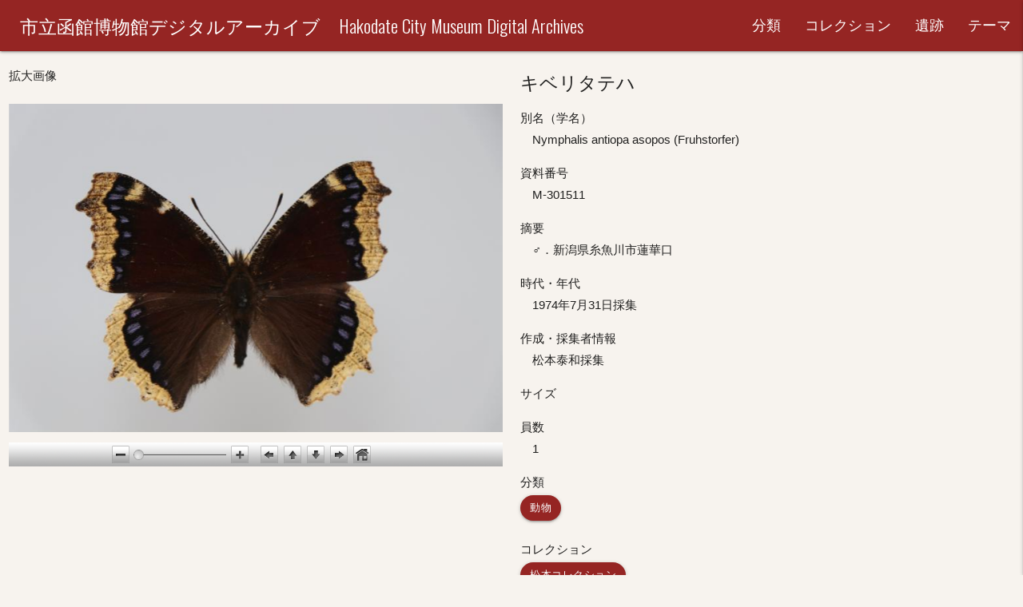

--- FILE ---
content_type: text/html; charset=utf-8
request_url: https://hakohaku-archives.c.fun.ac.jp/records/M-301511
body_size: 2388
content:
<!DOCTYPE html>
<html lang="ja">
<head>
  <meta name="viewport" content="width=device-width, initial-scale=1.0">
  <!-- Global site tag (gtag.js) - Google Analytics -->
  <script async src="https://www.googletagmanager.com/gtag/js?id=UA-113018745-1"></script>
  <script>
    window.dataLayer = window.dataLayer || [];
    function gtag(){dataLayer.push(arguments);}
    gtag('js', new Date());

    gtag('config', 'UA-113018745-1');
  </script>
  <title>キベリタテハ | 市立函館博物館デジタルアーカイブ</title>
<meta name="description" content="♂．新潟県糸魚川市蓮華口">
<meta name="keywords" content="函館,コレクション,遺跡,アイヌ,考古,美術工芸,民族,歴史,動物,地質鉱物,植物">
<link rel="canonical" href="https://hakohaku-archives.c.fun.ac.jp/records/M-301511">
<meta property="og:type" content="article">
<meta property="og:title" content="キベリタテハ">
<meta property="og:description" content="♂．新潟県糸魚川市蓮華口">
<meta property="og:url" content="https://hakohaku-archives.c.fun.ac.jp/records/M-301511">
<meta name="twitter:card" content="summary">
  <link rel="stylesheet" media="all" href="/packs/css/application-70b3c24d.css" />
  <script src="/packs/js/application-4bd5ea47da8c848c00b9.js"></script>
  <meta name="csrf-param" content="authenticity_token" />
<meta name="csrf-token" content="k23q+8XXvvXfPCwcRKEnliKuPz04Ct/pDsoV5x65zqXy+eumMfP6AkbQv/WNLY02ydmyIfjuxEugr2s3ezBYew==" />
</head>
<body class="records show">
  <div class="navbar-fixed">
    <nav>
      <div class="nav-wrapper">
        <a class="brand-logo" href="/">
          <span class="hide-on-med-and-down">市立函館博物館デジタルアーカイブ　Hakodate City Museum Digital Archives</span>
          <span class="hide-on-large-only">函館博物館デジタルアーカイブ</span>
</a>        <a href="#" data-target="mobile" class="sidenav-trigger right"><i class="material-icons">menu</i></a>
        <ul class="right hide-on-med-and-down">
          <li class="">
            <a href="/classifications">分類</a>
          </li>
          <li class="">
            <a href="/collections">コレクション</a>
          </li>
          <li class="">
            <a href="/sites">遺跡</a>
          </li>
          <li class="">
            <a href="/themes">テーマ</a>
          </li>
        </ul>
      </div>
    </nav>
  </div>

  <ul id="mobile" class="sidenav" data-controller="right-sidenav" data-target="right-sidenav.ul">
    <li class="">
      <a href="/classifications">分類</a>
    </li>
    <li class="">
      <a href="/collections">コレクション</a>
    </li>
    <li class="">
      <a href="/sites">遺跡</a>
    </li>
    <li class="">
      <a href="/themes">テーマ</a>
    </li>
  </ul>

  <main>
    
<div class="row">
  <div class="col s12 m12 l6" id="left_panel">
    <div class="table_header">
        <div>拡大画像</div>
        <div id="zoomify_image" class="center" style="width: 100%" data-controller="zoomify" data-target="zoomify.container" data-zoomify-path="/images/reservoir/M-301511/zoomify" data-action="resize@window->zoomify#set_zoomify_height">
          <div class="preloader-wrapper active" id="zoomify_preloader" style>
            <div class="spinner-layer spinner-red-only">
              <div class="circle-clipper left"><div class="circle"></div></div>
              <div class="gap-patch"><div class="circle"></div></div>
              <div class="circle-clipper right"><div class="circle"></div></div>
            </div>
          </div>
        </div>
    </div>
    <div class="table_header" data-controller="async-image">
    </div>
  </div>

  <div class="col s12 m12 l6" id="right_panel">
    <h3 class="header" id="record_title">キベリタテハ</h3>
    <table class="highlight">
      <tr>
        <div class="table_header">別名（学名）</div>
        <div class="table_content">Nymphalis antiopa asopos (Fruhstorfer)</div>
      </tr>
      <tr>
        <div class="table_header">資料番号</div>
        <div class="table_content">M-301511</div>
      </tr>
      <tr>
        <div class="table_header">摘要</div>
        <div class="table_content">
            ♂．新潟県糸魚川市蓮華口
        </div>
      </tr>
      <tr>
        <div class="table_header">時代・年代</div>
        <div class="table_content">1974年7月31日採集</div>
      </tr>
      <tr>
        <div class="table_header">作成・採集者情報</div>
        <div class="table_content">松本泰和採集</div>
      </tr>
      <tr>
        <div class="table_header">サイズ</div>
      </tr>
      <tr>
        <div class="table_header">員数</div>
        <div class="table_content">1</div>
      </tr>
      <tr>
        <div class="table_header">分類</div>
        <a class="chip btn waves-effect" href="/classifications/5">動物</a>
      </tr>
        <tr>
          <div class="table_header">コレクション</div>
              <a class="chip btn waves-effect" href="/collections/10">松本コレクション</a>
          </td>
        </tr>
        <tr>
          <div class="table_header">テーマ</div>
              <a class="chip btn waves-effect" href="/themes/17">昆虫類</a>
        </tr>
    </table>
  </div>
</div>

  </main>

  <footer class="page-footer">
    <div class="container">
      <div class="row">
        <div class="col s6 m4 l3">
          <a href="http://hakohaku.com/"><img class="responsive-img" src="/packs/media/images/logo-143b08c1c59823fc4d19b2496424e768.png" /></a>
        </div>
        <div class="museum-infomation">
          <div class="col s12 m4 l4">
            <div>市立函館博物館</div>
            <div>住所：〒040-0044 北海道函館市青柳町17-1</div>
            <div>電話：0138-23-5480</div>
            <div>FAX：0138-23-0831</div>
            <div>E-MAIL：hakohaku(☆)city.hakodate.hokkaido.jp</div>
            <div>※(☆)は @ に置き換えて下さい。</div>
            <br>
          </div>
          <div class="col s12 m4 l5">
            <div><a href="/about">このサイトについて</a></div>
            <div><a href="http://www.city.hakodate.hokkaido.jp/docs/2015121000059/">資料の利用・調査について（函館市のホームページ）</a></div>
            <div><a href="/zoomify_help">画像コントローラーの操作方法について</a></div>
          </div>
        </div>
      </div>
    </div>
    <div class="footer-copyright">
      <div class="container">
        &copy; 2018　市立函館博物館　Hakodate City Museum
      </div>
    </div>
  </footer>
</body>
</html>


--- FILE ---
content_type: application/xml
request_url: https://hakohaku-archives.c.fun.ac.jp/images/reservoir/M-301511/zoomify/ImageProperties.xml?t1769608396176n0
body_size: 110
content:
<IMAGE_PROPERTIES WIDTH="6000" HEIGHT="4000" NUMTILES="513" NUMIMAGES="1" VERSION="1.8" TILESIZE="256" />
